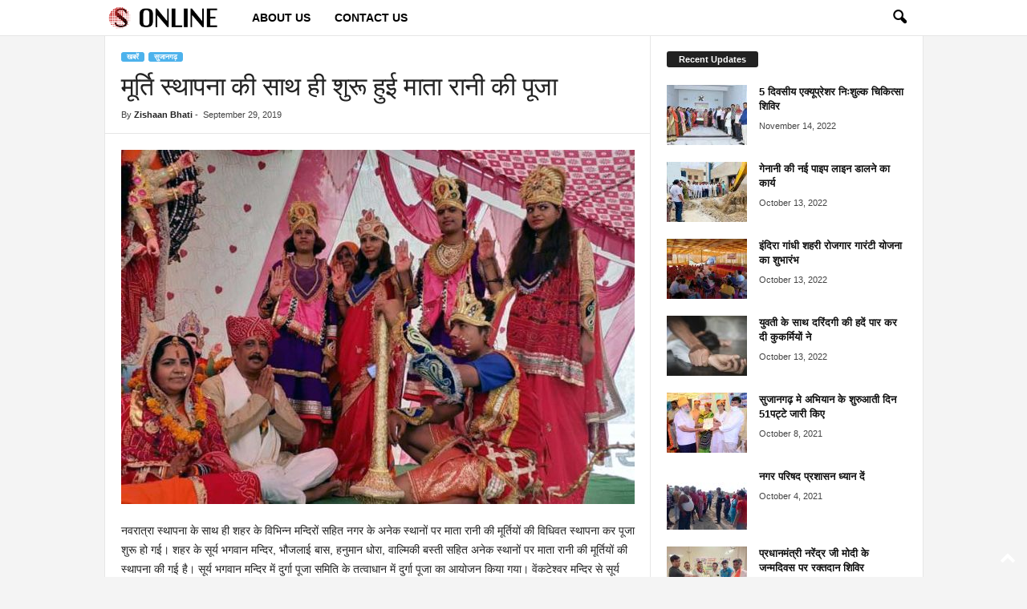

--- FILE ---
content_type: text/html; charset=UTF-8
request_url: https://www.sujangarhonline.com/2019/09/navratri-4-20751/
body_size: 16722
content:
<!doctype html >
<!--[if IE 8]>    <html class="ie8" lang="en-US" prefix="og: https://ogp.me/ns#"> <![endif]-->
<!--[if IE 9]>    <html class="ie9" lang="en-US" prefix="og: https://ogp.me/ns#"> <![endif]-->
<!--[if gt IE 8]><!--> <html lang="en-US" prefix="og: https://ogp.me/ns#"> <!--<![endif]-->
<head>
    <title>मूर्ति स्थापना की साथ ही शुरू हुई माता रानी की पूजा</title>
    <meta charset="UTF-8" />
    <meta name="viewport" content="width=device-width, initial-scale=1.0">
    <link rel="pingback" href="https://www.sujangarhonline.com/xmlrpc.php" />
    
<!-- Search Engine Optimization by Rank Math PRO - https://rankmath.com/ -->
<meta name="description" content="नवरात्रा स्थापना के साथ ही शहर के विभिन्न मन्दिरों सहित नगर के अनेक स्थानों पर माता रानी की मूर्तियों की विधिवत स्थापना कर पूजा शुरू हो गई। शहर के सूर्य भगवान"/>
<meta name="robots" content="follow, index, max-snippet:-1, max-video-preview:-1, max-image-preview:large"/>
<link rel="canonical" href="https://www.sujangarhonline.com/2019/09/navratri-4-20751/" />
<meta property="og:locale" content="en_US" />
<meta property="og:type" content="article" />
<meta property="og:title" content="मूर्ति स्थापना की साथ ही शुरू हुई माता रानी की पूजा" />
<meta property="og:description" content="नवरात्रा स्थापना के साथ ही शहर के विभिन्न मन्दिरों सहित नगर के अनेक स्थानों पर माता रानी की मूर्तियों की विधिवत स्थापना कर पूजा शुरू हो गई। शहर के सूर्य भगवान" />
<meta property="og:url" content="https://www.sujangarhonline.com/2019/09/navratri-4-20751/" />
<meta property="og:site_name" content="Sujangarh Online" />
<meta property="article:publisher" content="https://www.facebook.com/SujangarhOnlineNews" />
<meta property="article:author" content="https://www.facebook.com/SujangarhOnlineNews/" />
<meta property="article:section" content="सुजानगढ़" />
<meta property="fb:app_id" content="2400082040239526" />
<meta property="og:image" content="https://www.sujangarhonline.com/wp-content/uploads/2019/09/29-Sept-Sujangarh-3.jpg" />
<meta property="og:image:secure_url" content="https://www.sujangarhonline.com/wp-content/uploads/2019/09/29-Sept-Sujangarh-3.jpg" />
<meta property="og:image:width" content="2000" />
<meta property="og:image:height" content="1381" />
<meta property="og:image:alt" content="मूर्ति स्थापना की साथ ही शुरू हुई माता रानी की पूजा" />
<meta property="og:image:type" content="image/jpeg" />
<meta property="article:published_time" content="2019-09-29T20:48:31+05:30" />
<meta name="twitter:card" content="summary_large_image" />
<meta name="twitter:title" content="मूर्ति स्थापना की साथ ही शुरू हुई माता रानी की पूजा" />
<meta name="twitter:description" content="नवरात्रा स्थापना के साथ ही शहर के विभिन्न मन्दिरों सहित नगर के अनेक स्थानों पर माता रानी की मूर्तियों की विधिवत स्थापना कर पूजा शुरू हो गई। शहर के सूर्य भगवान" />
<meta name="twitter:image" content="https://www.sujangarhonline.com/wp-content/uploads/2019/09/29-Sept-Sujangarh-3.jpg" />
<meta name="twitter:label1" content="Written by" />
<meta name="twitter:data1" content="Zishaan Bhati" />
<meta name="twitter:label2" content="Time to read" />
<meta name="twitter:data2" content="Less than a minute" />
<script type="application/ld+json" class="rank-math-schema-pro">{"@context":"https://schema.org","@graph":[{"@type":"Organization","@id":"https://www.sujangarhonline.com/#organization","name":"Sujangarh Online","url":"https://www.sujangarhonline.com","sameAs":["https://www.facebook.com/SujangarhOnlineNews"],"email":"admin","logo":{"@type":"ImageObject","@id":"https://www.sujangarhonline.com/#logo","url":"https://www.sujangarhonline.com/wp-content/uploads/2015/08/sujlogotemp.png","contentUrl":"https://www.sujangarhonline.com/wp-content/uploads/2015/08/sujlogotemp.png","caption":"Sujangarh Online","inLanguage":"en-US","width":"234","height":"90"}},{"@type":"WebSite","@id":"https://www.sujangarhonline.com/#website","url":"https://www.sujangarhonline.com","name":"Sujangarh Online","publisher":{"@id":"https://www.sujangarhonline.com/#organization"},"inLanguage":"en-US"},{"@type":"ImageObject","@id":"https://www.sujangarhonline.com/wp-content/uploads/2019/09/29-Sept-Sujangarh-3.jpg","url":"https://www.sujangarhonline.com/wp-content/uploads/2019/09/29-Sept-Sujangarh-3.jpg","width":"2000","height":"1381","inLanguage":"en-US"},{"@type":"WebPage","@id":"https://www.sujangarhonline.com/2019/09/navratri-4-20751/#webpage","url":"https://www.sujangarhonline.com/2019/09/navratri-4-20751/","name":"\u092e\u0942\u0930\u094d\u0924\u093f \u0938\u094d\u0925\u093e\u092a\u0928\u093e \u0915\u0940 \u0938\u093e\u0925 \u0939\u0940 \u0936\u0941\u0930\u0942 \u0939\u0941\u0908 \u092e\u093e\u0924\u093e \u0930\u093e\u0928\u0940 \u0915\u0940 \u092a\u0942\u091c\u093e","datePublished":"2019-09-29T20:48:31+05:30","dateModified":"2019-09-29T20:48:31+05:30","isPartOf":{"@id":"https://www.sujangarhonline.com/#website"},"primaryImageOfPage":{"@id":"https://www.sujangarhonline.com/wp-content/uploads/2019/09/29-Sept-Sujangarh-3.jpg"},"inLanguage":"en-US"},{"@type":"Person","@id":"https://www.sujangarhonline.com/author/zishaan/","name":"Zishaan Bhati","url":"https://www.sujangarhonline.com/author/zishaan/","image":{"@type":"ImageObject","@id":"https://secure.gravatar.com/avatar/20d93f3c579c11caf809007e49f99c68?s=96&amp;d=mm&amp;r=g","url":"https://secure.gravatar.com/avatar/20d93f3c579c11caf809007e49f99c68?s=96&amp;d=mm&amp;r=g","caption":"Zishaan Bhati","inLanguage":"en-US"},"sameAs":["https://www.facebook.com/SujangarhOnlineNews/","https://www.facebook.com/SujangarhOnlineNews/"],"worksFor":{"@id":"https://www.sujangarhonline.com/#organization"}},{"@type":"NewsArticle","headline":"\u092e\u0942\u0930\u094d\u0924\u093f \u0938\u094d\u0925\u093e\u092a\u0928\u093e \u0915\u0940 \u0938\u093e\u0925 \u0939\u0940 \u0936\u0941\u0930\u0942 \u0939\u0941\u0908 \u092e\u093e\u0924\u093e \u0930\u093e\u0928\u0940 \u0915\u0940 \u092a\u0942\u091c\u093e","datePublished":"2019-09-29T20:48:31+05:30","dateModified":"2019-09-29T20:48:31+05:30","author":{"@id":"https://www.sujangarhonline.com/author/zishaan/","name":"Zishaan Bhati"},"publisher":{"@id":"https://www.sujangarhonline.com/#organization"},"description":"\u0928\u0935\u0930\u093e\u0924\u094d\u0930\u093e \u0938\u094d\u0925\u093e\u092a\u0928\u093e \u0915\u0947 \u0938\u093e\u0925 \u0939\u0940 \u0936\u0939\u0930 \u0915\u0947 \u0935\u093f\u092d\u093f\u0928\u094d\u0928 \u092e\u0928\u094d\u0926\u093f\u0930\u094b\u0902 \u0938\u0939\u093f\u0924 \u0928\u0917\u0930 \u0915\u0947 \u0905\u0928\u0947\u0915 \u0938\u094d\u0925\u093e\u0928\u094b\u0902 \u092a\u0930 \u092e\u093e\u0924\u093e \u0930\u093e\u0928\u0940 \u0915\u0940 \u092e\u0942\u0930\u094d\u0924\u093f\u092f\u094b\u0902 \u0915\u0940 \u0935\u093f\u0927\u093f\u0935\u0924 \u0938\u094d\u0925\u093e\u092a\u0928\u093e \u0915\u0930 \u092a\u0942\u091c\u093e \u0936\u0941\u0930\u0942 \u0939\u094b \u0917\u0908\u0964 \u0936\u0939\u0930 \u0915\u0947 \u0938\u0942\u0930\u094d\u092f \u092d\u0917\u0935\u093e\u0928","name":"\u092e\u0942\u0930\u094d\u0924\u093f \u0938\u094d\u0925\u093e\u092a\u0928\u093e \u0915\u0940 \u0938\u093e\u0925 \u0939\u0940 \u0936\u0941\u0930\u0942 \u0939\u0941\u0908 \u092e\u093e\u0924\u093e \u0930\u093e\u0928\u0940 \u0915\u0940 \u092a\u0942\u091c\u093e","@id":"https://www.sujangarhonline.com/2019/09/navratri-4-20751/#richSnippet","isPartOf":{"@id":"https://www.sujangarhonline.com/2019/09/navratri-4-20751/#webpage"},"image":{"@id":"https://www.sujangarhonline.com/wp-content/uploads/2019/09/29-Sept-Sujangarh-3.jpg"},"inLanguage":"en-US","mainEntityOfPage":{"@id":"https://www.sujangarhonline.com/2019/09/navratri-4-20751/#webpage"}}]}</script>
<!-- /Rank Math WordPress SEO plugin -->

<link rel="alternate" type="application/rss+xml" title="Sujangarh Online &raquo; Feed" href="https://www.sujangarhonline.com/feed/" />
<link rel="alternate" type="application/rss+xml" title="Sujangarh Online &raquo; Comments Feed" href="https://www.sujangarhonline.com/comments/feed/" />
<link rel="alternate" type="application/rss+xml" title="Sujangarh Online &raquo; मूर्ति स्थापना की साथ ही शुरू हुई माता रानी की पूजा Comments Feed" href="https://www.sujangarhonline.com/2019/09/navratri-4-20751/feed/" />
<script type="text/javascript">
/* <![CDATA[ */
window._wpemojiSettings = {"baseUrl":"https:\/\/s.w.org\/images\/core\/emoji\/14.0.0\/72x72\/","ext":".png","svgUrl":"https:\/\/s.w.org\/images\/core\/emoji\/14.0.0\/svg\/","svgExt":".svg","source":{"concatemoji":"https:\/\/www.sujangarhonline.com\/wp-includes\/js\/wp-emoji-release.min.js?ver=6.4.7"}};
/*! This file is auto-generated */
!function(i,n){var o,s,e;function c(e){try{var t={supportTests:e,timestamp:(new Date).valueOf()};sessionStorage.setItem(o,JSON.stringify(t))}catch(e){}}function p(e,t,n){e.clearRect(0,0,e.canvas.width,e.canvas.height),e.fillText(t,0,0);var t=new Uint32Array(e.getImageData(0,0,e.canvas.width,e.canvas.height).data),r=(e.clearRect(0,0,e.canvas.width,e.canvas.height),e.fillText(n,0,0),new Uint32Array(e.getImageData(0,0,e.canvas.width,e.canvas.height).data));return t.every(function(e,t){return e===r[t]})}function u(e,t,n){switch(t){case"flag":return n(e,"\ud83c\udff3\ufe0f\u200d\u26a7\ufe0f","\ud83c\udff3\ufe0f\u200b\u26a7\ufe0f")?!1:!n(e,"\ud83c\uddfa\ud83c\uddf3","\ud83c\uddfa\u200b\ud83c\uddf3")&&!n(e,"\ud83c\udff4\udb40\udc67\udb40\udc62\udb40\udc65\udb40\udc6e\udb40\udc67\udb40\udc7f","\ud83c\udff4\u200b\udb40\udc67\u200b\udb40\udc62\u200b\udb40\udc65\u200b\udb40\udc6e\u200b\udb40\udc67\u200b\udb40\udc7f");case"emoji":return!n(e,"\ud83e\udef1\ud83c\udffb\u200d\ud83e\udef2\ud83c\udfff","\ud83e\udef1\ud83c\udffb\u200b\ud83e\udef2\ud83c\udfff")}return!1}function f(e,t,n){var r="undefined"!=typeof WorkerGlobalScope&&self instanceof WorkerGlobalScope?new OffscreenCanvas(300,150):i.createElement("canvas"),a=r.getContext("2d",{willReadFrequently:!0}),o=(a.textBaseline="top",a.font="600 32px Arial",{});return e.forEach(function(e){o[e]=t(a,e,n)}),o}function t(e){var t=i.createElement("script");t.src=e,t.defer=!0,i.head.appendChild(t)}"undefined"!=typeof Promise&&(o="wpEmojiSettingsSupports",s=["flag","emoji"],n.supports={everything:!0,everythingExceptFlag:!0},e=new Promise(function(e){i.addEventListener("DOMContentLoaded",e,{once:!0})}),new Promise(function(t){var n=function(){try{var e=JSON.parse(sessionStorage.getItem(o));if("object"==typeof e&&"number"==typeof e.timestamp&&(new Date).valueOf()<e.timestamp+604800&&"object"==typeof e.supportTests)return e.supportTests}catch(e){}return null}();if(!n){if("undefined"!=typeof Worker&&"undefined"!=typeof OffscreenCanvas&&"undefined"!=typeof URL&&URL.createObjectURL&&"undefined"!=typeof Blob)try{var e="postMessage("+f.toString()+"("+[JSON.stringify(s),u.toString(),p.toString()].join(",")+"));",r=new Blob([e],{type:"text/javascript"}),a=new Worker(URL.createObjectURL(r),{name:"wpTestEmojiSupports"});return void(a.onmessage=function(e){c(n=e.data),a.terminate(),t(n)})}catch(e){}c(n=f(s,u,p))}t(n)}).then(function(e){for(var t in e)n.supports[t]=e[t],n.supports.everything=n.supports.everything&&n.supports[t],"flag"!==t&&(n.supports.everythingExceptFlag=n.supports.everythingExceptFlag&&n.supports[t]);n.supports.everythingExceptFlag=n.supports.everythingExceptFlag&&!n.supports.flag,n.DOMReady=!1,n.readyCallback=function(){n.DOMReady=!0}}).then(function(){return e}).then(function(){var e;n.supports.everything||(n.readyCallback(),(e=n.source||{}).concatemoji?t(e.concatemoji):e.wpemoji&&e.twemoji&&(t(e.twemoji),t(e.wpemoji)))}))}((window,document),window._wpemojiSettings);
/* ]]> */
</script>
<style id='wp-emoji-styles-inline-css' type='text/css'>

	img.wp-smiley, img.emoji {
		display: inline !important;
		border: none !important;
		box-shadow: none !important;
		height: 1em !important;
		width: 1em !important;
		margin: 0 0.07em !important;
		vertical-align: -0.1em !important;
		background: none !important;
		padding: 0 !important;
	}
</style>
<link rel='stylesheet' id='wp-block-library-css' href='https://www.sujangarhonline.com/wp-includes/css/dist/block-library/style.min.css?ver=6.4.7' type='text/css' media='all' />
<style id='rank-math-toc-block-style-inline-css' type='text/css'>
.wp-block-rank-math-toc-block nav ol{counter-reset:item}.wp-block-rank-math-toc-block nav ol li{display:block}.wp-block-rank-math-toc-block nav ol li:before{content:counters(item, ".") ". ";counter-increment:item}

</style>
<style id='classic-theme-styles-inline-css' type='text/css'>
/*! This file is auto-generated */
.wp-block-button__link{color:#fff;background-color:#32373c;border-radius:9999px;box-shadow:none;text-decoration:none;padding:calc(.667em + 2px) calc(1.333em + 2px);font-size:1.125em}.wp-block-file__button{background:#32373c;color:#fff;text-decoration:none}
</style>
<style id='global-styles-inline-css' type='text/css'>
body{--wp--preset--color--black: #000000;--wp--preset--color--cyan-bluish-gray: #abb8c3;--wp--preset--color--white: #ffffff;--wp--preset--color--pale-pink: #f78da7;--wp--preset--color--vivid-red: #cf2e2e;--wp--preset--color--luminous-vivid-orange: #ff6900;--wp--preset--color--luminous-vivid-amber: #fcb900;--wp--preset--color--light-green-cyan: #7bdcb5;--wp--preset--color--vivid-green-cyan: #00d084;--wp--preset--color--pale-cyan-blue: #8ed1fc;--wp--preset--color--vivid-cyan-blue: #0693e3;--wp--preset--color--vivid-purple: #9b51e0;--wp--preset--gradient--vivid-cyan-blue-to-vivid-purple: linear-gradient(135deg,rgba(6,147,227,1) 0%,rgb(155,81,224) 100%);--wp--preset--gradient--light-green-cyan-to-vivid-green-cyan: linear-gradient(135deg,rgb(122,220,180) 0%,rgb(0,208,130) 100%);--wp--preset--gradient--luminous-vivid-amber-to-luminous-vivid-orange: linear-gradient(135deg,rgba(252,185,0,1) 0%,rgba(255,105,0,1) 100%);--wp--preset--gradient--luminous-vivid-orange-to-vivid-red: linear-gradient(135deg,rgba(255,105,0,1) 0%,rgb(207,46,46) 100%);--wp--preset--gradient--very-light-gray-to-cyan-bluish-gray: linear-gradient(135deg,rgb(238,238,238) 0%,rgb(169,184,195) 100%);--wp--preset--gradient--cool-to-warm-spectrum: linear-gradient(135deg,rgb(74,234,220) 0%,rgb(151,120,209) 20%,rgb(207,42,186) 40%,rgb(238,44,130) 60%,rgb(251,105,98) 80%,rgb(254,248,76) 100%);--wp--preset--gradient--blush-light-purple: linear-gradient(135deg,rgb(255,206,236) 0%,rgb(152,150,240) 100%);--wp--preset--gradient--blush-bordeaux: linear-gradient(135deg,rgb(254,205,165) 0%,rgb(254,45,45) 50%,rgb(107,0,62) 100%);--wp--preset--gradient--luminous-dusk: linear-gradient(135deg,rgb(255,203,112) 0%,rgb(199,81,192) 50%,rgb(65,88,208) 100%);--wp--preset--gradient--pale-ocean: linear-gradient(135deg,rgb(255,245,203) 0%,rgb(182,227,212) 50%,rgb(51,167,181) 100%);--wp--preset--gradient--electric-grass: linear-gradient(135deg,rgb(202,248,128) 0%,rgb(113,206,126) 100%);--wp--preset--gradient--midnight: linear-gradient(135deg,rgb(2,3,129) 0%,rgb(40,116,252) 100%);--wp--preset--font-size--small: 10px;--wp--preset--font-size--medium: 20px;--wp--preset--font-size--large: 30px;--wp--preset--font-size--x-large: 42px;--wp--preset--font-size--regular: 14px;--wp--preset--font-size--larger: 48px;--wp--preset--spacing--20: 0.44rem;--wp--preset--spacing--30: 0.67rem;--wp--preset--spacing--40: 1rem;--wp--preset--spacing--50: 1.5rem;--wp--preset--spacing--60: 2.25rem;--wp--preset--spacing--70: 3.38rem;--wp--preset--spacing--80: 5.06rem;--wp--preset--shadow--natural: 6px 6px 9px rgba(0, 0, 0, 0.2);--wp--preset--shadow--deep: 12px 12px 50px rgba(0, 0, 0, 0.4);--wp--preset--shadow--sharp: 6px 6px 0px rgba(0, 0, 0, 0.2);--wp--preset--shadow--outlined: 6px 6px 0px -3px rgba(255, 255, 255, 1), 6px 6px rgba(0, 0, 0, 1);--wp--preset--shadow--crisp: 6px 6px 0px rgba(0, 0, 0, 1);}:where(.is-layout-flex){gap: 0.5em;}:where(.is-layout-grid){gap: 0.5em;}body .is-layout-flow > .alignleft{float: left;margin-inline-start: 0;margin-inline-end: 2em;}body .is-layout-flow > .alignright{float: right;margin-inline-start: 2em;margin-inline-end: 0;}body .is-layout-flow > .aligncenter{margin-left: auto !important;margin-right: auto !important;}body .is-layout-constrained > .alignleft{float: left;margin-inline-start: 0;margin-inline-end: 2em;}body .is-layout-constrained > .alignright{float: right;margin-inline-start: 2em;margin-inline-end: 0;}body .is-layout-constrained > .aligncenter{margin-left: auto !important;margin-right: auto !important;}body .is-layout-constrained > :where(:not(.alignleft):not(.alignright):not(.alignfull)){max-width: var(--wp--style--global--content-size);margin-left: auto !important;margin-right: auto !important;}body .is-layout-constrained > .alignwide{max-width: var(--wp--style--global--wide-size);}body .is-layout-flex{display: flex;}body .is-layout-flex{flex-wrap: wrap;align-items: center;}body .is-layout-flex > *{margin: 0;}body .is-layout-grid{display: grid;}body .is-layout-grid > *{margin: 0;}:where(.wp-block-columns.is-layout-flex){gap: 2em;}:where(.wp-block-columns.is-layout-grid){gap: 2em;}:where(.wp-block-post-template.is-layout-flex){gap: 1.25em;}:where(.wp-block-post-template.is-layout-grid){gap: 1.25em;}.has-black-color{color: var(--wp--preset--color--black) !important;}.has-cyan-bluish-gray-color{color: var(--wp--preset--color--cyan-bluish-gray) !important;}.has-white-color{color: var(--wp--preset--color--white) !important;}.has-pale-pink-color{color: var(--wp--preset--color--pale-pink) !important;}.has-vivid-red-color{color: var(--wp--preset--color--vivid-red) !important;}.has-luminous-vivid-orange-color{color: var(--wp--preset--color--luminous-vivid-orange) !important;}.has-luminous-vivid-amber-color{color: var(--wp--preset--color--luminous-vivid-amber) !important;}.has-light-green-cyan-color{color: var(--wp--preset--color--light-green-cyan) !important;}.has-vivid-green-cyan-color{color: var(--wp--preset--color--vivid-green-cyan) !important;}.has-pale-cyan-blue-color{color: var(--wp--preset--color--pale-cyan-blue) !important;}.has-vivid-cyan-blue-color{color: var(--wp--preset--color--vivid-cyan-blue) !important;}.has-vivid-purple-color{color: var(--wp--preset--color--vivid-purple) !important;}.has-black-background-color{background-color: var(--wp--preset--color--black) !important;}.has-cyan-bluish-gray-background-color{background-color: var(--wp--preset--color--cyan-bluish-gray) !important;}.has-white-background-color{background-color: var(--wp--preset--color--white) !important;}.has-pale-pink-background-color{background-color: var(--wp--preset--color--pale-pink) !important;}.has-vivid-red-background-color{background-color: var(--wp--preset--color--vivid-red) !important;}.has-luminous-vivid-orange-background-color{background-color: var(--wp--preset--color--luminous-vivid-orange) !important;}.has-luminous-vivid-amber-background-color{background-color: var(--wp--preset--color--luminous-vivid-amber) !important;}.has-light-green-cyan-background-color{background-color: var(--wp--preset--color--light-green-cyan) !important;}.has-vivid-green-cyan-background-color{background-color: var(--wp--preset--color--vivid-green-cyan) !important;}.has-pale-cyan-blue-background-color{background-color: var(--wp--preset--color--pale-cyan-blue) !important;}.has-vivid-cyan-blue-background-color{background-color: var(--wp--preset--color--vivid-cyan-blue) !important;}.has-vivid-purple-background-color{background-color: var(--wp--preset--color--vivid-purple) !important;}.has-black-border-color{border-color: var(--wp--preset--color--black) !important;}.has-cyan-bluish-gray-border-color{border-color: var(--wp--preset--color--cyan-bluish-gray) !important;}.has-white-border-color{border-color: var(--wp--preset--color--white) !important;}.has-pale-pink-border-color{border-color: var(--wp--preset--color--pale-pink) !important;}.has-vivid-red-border-color{border-color: var(--wp--preset--color--vivid-red) !important;}.has-luminous-vivid-orange-border-color{border-color: var(--wp--preset--color--luminous-vivid-orange) !important;}.has-luminous-vivid-amber-border-color{border-color: var(--wp--preset--color--luminous-vivid-amber) !important;}.has-light-green-cyan-border-color{border-color: var(--wp--preset--color--light-green-cyan) !important;}.has-vivid-green-cyan-border-color{border-color: var(--wp--preset--color--vivid-green-cyan) !important;}.has-pale-cyan-blue-border-color{border-color: var(--wp--preset--color--pale-cyan-blue) !important;}.has-vivid-cyan-blue-border-color{border-color: var(--wp--preset--color--vivid-cyan-blue) !important;}.has-vivid-purple-border-color{border-color: var(--wp--preset--color--vivid-purple) !important;}.has-vivid-cyan-blue-to-vivid-purple-gradient-background{background: var(--wp--preset--gradient--vivid-cyan-blue-to-vivid-purple) !important;}.has-light-green-cyan-to-vivid-green-cyan-gradient-background{background: var(--wp--preset--gradient--light-green-cyan-to-vivid-green-cyan) !important;}.has-luminous-vivid-amber-to-luminous-vivid-orange-gradient-background{background: var(--wp--preset--gradient--luminous-vivid-amber-to-luminous-vivid-orange) !important;}.has-luminous-vivid-orange-to-vivid-red-gradient-background{background: var(--wp--preset--gradient--luminous-vivid-orange-to-vivid-red) !important;}.has-very-light-gray-to-cyan-bluish-gray-gradient-background{background: var(--wp--preset--gradient--very-light-gray-to-cyan-bluish-gray) !important;}.has-cool-to-warm-spectrum-gradient-background{background: var(--wp--preset--gradient--cool-to-warm-spectrum) !important;}.has-blush-light-purple-gradient-background{background: var(--wp--preset--gradient--blush-light-purple) !important;}.has-blush-bordeaux-gradient-background{background: var(--wp--preset--gradient--blush-bordeaux) !important;}.has-luminous-dusk-gradient-background{background: var(--wp--preset--gradient--luminous-dusk) !important;}.has-pale-ocean-gradient-background{background: var(--wp--preset--gradient--pale-ocean) !important;}.has-electric-grass-gradient-background{background: var(--wp--preset--gradient--electric-grass) !important;}.has-midnight-gradient-background{background: var(--wp--preset--gradient--midnight) !important;}.has-small-font-size{font-size: var(--wp--preset--font-size--small) !important;}.has-medium-font-size{font-size: var(--wp--preset--font-size--medium) !important;}.has-large-font-size{font-size: var(--wp--preset--font-size--large) !important;}.has-x-large-font-size{font-size: var(--wp--preset--font-size--x-large) !important;}
.wp-block-navigation a:where(:not(.wp-element-button)){color: inherit;}
:where(.wp-block-post-template.is-layout-flex){gap: 1.25em;}:where(.wp-block-post-template.is-layout-grid){gap: 1.25em;}
:where(.wp-block-columns.is-layout-flex){gap: 2em;}:where(.wp-block-columns.is-layout-grid){gap: 2em;}
.wp-block-pullquote{font-size: 1.5em;line-height: 1.6;}
</style>
<link rel='stylesheet' id='td-theme-css' href='https://www.sujangarhonline.com/wp-content/themes/Newsmag/style.css?ver=5.4.3' type='text/css' media='all' />
<style id='td-theme-inline-css' type='text/css'>
    
        /* custom css - generated by TagDiv Composer */
        @media (max-width: 767px) {
            .td-header-desktop-wrap {
                display: none;
            }
        }
        @media (min-width: 767px) {
            .td-header-mobile-wrap {
                display: none;
            }
        }
    
	
</style>
<link rel='stylesheet' id='td-legacy-framework-front-style-css' href='https://www.sujangarhonline.com/wp-content/plugins/td-composer/legacy/Newsmag/assets/css/td_legacy_main.css?ver=e5fcc38395b0030bac3ad179898970d6' type='text/css' media='all' />
<script type="text/javascript" src="https://www.sujangarhonline.com/wp-includes/js/jquery/jquery.min.js?ver=3.7.1" id="jquery-core-js"></script>
<script type="text/javascript" src="https://www.sujangarhonline.com/wp-includes/js/jquery/jquery-migrate.min.js?ver=3.4.1" id="jquery-migrate-js"></script>
<link rel="https://api.w.org/" href="https://www.sujangarhonline.com/wp-json/" /><link rel="alternate" type="application/json" href="https://www.sujangarhonline.com/wp-json/wp/v2/posts/20751" /><link rel="EditURI" type="application/rsd+xml" title="RSD" href="https://www.sujangarhonline.com/xmlrpc.php?rsd" />
<meta name="generator" content="WordPress 6.4.7" />
<link rel='shortlink' href='https://www.sujangarhonline.com/?p=20751' />
<link rel="alternate" type="application/json+oembed" href="https://www.sujangarhonline.com/wp-json/oembed/1.0/embed?url=https%3A%2F%2Fwww.sujangarhonline.com%2F2019%2F09%2Fnavratri-4-20751%2F" />
<link rel="alternate" type="text/xml+oembed" href="https://www.sujangarhonline.com/wp-json/oembed/1.0/embed?url=https%3A%2F%2Fwww.sujangarhonline.com%2F2019%2F09%2Fnavratri-4-20751%2F&#038;format=xml" />
<style type="text/css">.recentcomments a{display:inline !important;padding:0 !important;margin:0 !important;}</style>
<!-- JS generated by theme -->

<script type="text/javascript" id="td-generated-header-js">
    
    

	    var tdBlocksArray = []; //here we store all the items for the current page

	    // td_block class - each ajax block uses a object of this class for requests
	    function tdBlock() {
		    this.id = '';
		    this.block_type = 1; //block type id (1-234 etc)
		    this.atts = '';
		    this.td_column_number = '';
		    this.td_current_page = 1; //
		    this.post_count = 0; //from wp
		    this.found_posts = 0; //from wp
		    this.max_num_pages = 0; //from wp
		    this.td_filter_value = ''; //current live filter value
		    this.is_ajax_running = false;
		    this.td_user_action = ''; // load more or infinite loader (used by the animation)
		    this.header_color = '';
		    this.ajax_pagination_infinite_stop = ''; //show load more at page x
	    }

        // td_js_generator - mini detector
        ( function () {
            var htmlTag = document.getElementsByTagName("html")[0];

	        if ( navigator.userAgent.indexOf("MSIE 10.0") > -1 ) {
                htmlTag.className += ' ie10';
            }

            if ( !!navigator.userAgent.match(/Trident.*rv\:11\./) ) {
                htmlTag.className += ' ie11';
            }

	        if ( navigator.userAgent.indexOf("Edge") > -1 ) {
                htmlTag.className += ' ieEdge';
            }

            if ( /(iPad|iPhone|iPod)/g.test(navigator.userAgent) ) {
                htmlTag.className += ' td-md-is-ios';
            }

            var user_agent = navigator.userAgent.toLowerCase();
            if ( user_agent.indexOf("android") > -1 ) {
                htmlTag.className += ' td-md-is-android';
            }

            if ( -1 !== navigator.userAgent.indexOf('Mac OS X')  ) {
                htmlTag.className += ' td-md-is-os-x';
            }

            if ( /chrom(e|ium)/.test(navigator.userAgent.toLowerCase()) ) {
               htmlTag.className += ' td-md-is-chrome';
            }

            if ( -1 !== navigator.userAgent.indexOf('Firefox') ) {
                htmlTag.className += ' td-md-is-firefox';
            }

            if ( -1 !== navigator.userAgent.indexOf('Safari') && -1 === navigator.userAgent.indexOf('Chrome') ) {
                htmlTag.className += ' td-md-is-safari';
            }

            if( -1 !== navigator.userAgent.indexOf('IEMobile') ){
                htmlTag.className += ' td-md-is-iemobile';
            }

        })();

        var tdLocalCache = {};

        ( function () {
            "use strict";

            tdLocalCache = {
                data: {},
                remove: function (resource_id) {
                    delete tdLocalCache.data[resource_id];
                },
                exist: function (resource_id) {
                    return tdLocalCache.data.hasOwnProperty(resource_id) && tdLocalCache.data[resource_id] !== null;
                },
                get: function (resource_id) {
                    return tdLocalCache.data[resource_id];
                },
                set: function (resource_id, cachedData) {
                    tdLocalCache.remove(resource_id);
                    tdLocalCache.data[resource_id] = cachedData;
                }
            };
        })();

    
    
var td_viewport_interval_list=[{"limitBottom":767,"sidebarWidth":251},{"limitBottom":1023,"sidebarWidth":339}];
var td_animation_stack_effect="type0";
var tds_animation_stack=true;
var td_animation_stack_specific_selectors=".entry-thumb, img, .td-lazy-img";
var td_animation_stack_general_selectors=".td-animation-stack img, .td-animation-stack .entry-thumb, .post img, .td-animation-stack .td-lazy-img";
var tdc_is_installed="yes";
var td_ajax_url="https:\/\/www.sujangarhonline.com\/wp-admin\/admin-ajax.php?td_theme_name=Newsmag&v=5.4.3";
var td_get_template_directory_uri="https:\/\/www.sujangarhonline.com\/wp-content\/plugins\/td-composer\/legacy\/common";
var tds_snap_menu="smart_snap_always";
var tds_logo_on_sticky="show_header_logo";
var tds_header_style="5";
var td_please_wait="Please wait...";
var td_email_user_pass_incorrect="User or password incorrect!";
var td_email_user_incorrect="Email or username incorrect!";
var td_email_incorrect="Email incorrect!";
var td_user_incorrect="Username incorrect!";
var td_email_user_empty="Email or username empty!";
var td_pass_empty="Pass empty!";
var td_pass_pattern_incorrect="Invalid Pass Pattern!";
var td_retype_pass_incorrect="Retyped Pass incorrect!";
var tds_more_articles_on_post_enable="";
var tds_more_articles_on_post_time_to_wait="";
var tds_more_articles_on_post_pages_distance_from_top=0;
var tds_captcha="";
var tds_theme_color_site_wide="#4db2ec";
var tds_smart_sidebar="";
var tdThemeName="Newsmag";
var tdThemeNameWl="Newsmag";
var td_magnific_popup_translation_tPrev="Previous (Left arrow key)";
var td_magnific_popup_translation_tNext="Next (Right arrow key)";
var td_magnific_popup_translation_tCounter="%curr% of %total%";
var td_magnific_popup_translation_ajax_tError="The content from %url% could not be loaded.";
var td_magnific_popup_translation_image_tError="The image #%curr% could not be loaded.";
var tdBlockNonce="6661fbb397";
var tdMobileMenu="enabled";
var tdMobileSearch="enabled";
var tdDateNamesI18n={"month_names":["January","February","March","April","May","June","July","August","September","October","November","December"],"month_names_short":["Jan","Feb","Mar","Apr","May","Jun","Jul","Aug","Sep","Oct","Nov","Dec"],"day_names":["Sunday","Monday","Tuesday","Wednesday","Thursday","Friday","Saturday"],"day_names_short":["Sun","Mon","Tue","Wed","Thu","Fri","Sat"]};
var td_deploy_mode="deploy";
var td_ad_background_click_link="";
var td_ad_background_click_target="";
</script>


<!-- Header style compiled by theme -->

<style>
/* custom css - generated by TagDiv Composer */
    

body {
	background-color:#f4f4f4;
}
.td-header-main-menu {
        background-color: #ffffff;
    }

    
    .sf-menu > li > a,
    .header-search-wrap .td-icon-search,
    #td-top-mobile-toggle i {
        color: #000000;
    }

    
    .td-header-border:before {
        background-color: #d1d1d1;
    }

    
    .td-header-row.td-header-header {
        background-color: #eaeaea;
    }

    .td-header-style-1 .td-header-top-menu {
        padding: 0 12px;
    	top: 0;
    }

    @media (min-width: 1024px) {
    	.td-header-style-1 .td-header-header {
      		padding: 0 6px;
      	}
    }

    .td-header-style-6 .td-header-header .td-make-full {
    	border-bottom: 0;
    }


    @media (max-height: 768px) {
        .td-header-style-6 .td-header-sp-rec {
            margin-right: 7px;
        }
        .td-header-style-6 .td-header-sp-logo {
        	margin-left: 7px;
    	}
    }

    
    @media (max-width: 767px) {
        body .td-header-wrap .td-header-main-menu {
            background-color: #ffffff;
        }
    }

    
    @media (max-width: 767px) {
        body #td-top-mobile-toggle i,
        .td-header-wrap .header-search-wrap .td-icon-search {
            color: #000000 !important;
        }
    }

    
    .td-mobile-content li a,
    .td-mobile-content .td-icon-menu-right,
    .td-mobile-content .sub-menu .td-icon-menu-right,
    #td-mobile-nav .td-menu-login-section a,
    #td-mobile-nav .td-menu-logout a,
    #td-mobile-nav .td-menu-socials-wrap .td-icon-font,
    .td-mobile-close .td-icon-close-mobile,
    #td-mobile-nav .td-register-section,
    #td-mobile-nav .td-register-section .td-login-input,
    #td-mobile-nav label,
    #td-mobile-nav .td-register-section i,
    #td-mobile-nav .td-register-section a,
    #td-mobile-nav .td_display_err {
        color: #000000;
    }

    #td-mobile-nav .td-menu-login-section .td-menu-login span {
        background-color: #000000;
    }

    #td-mobile-nav .td-register-section .td-login-input {
        border-bottom-color: #000000 !important;
    }

    
    .td-mobile-content .current-menu-item > a,
    .td-mobile-content .current-menu-ancestor > a,
    .td-mobile-content .current-category-ancestor > a,
    #td-mobile-nav .td-menu-login-section a:hover,
    #td-mobile-nav .td-register-section a:hover,
    #td-mobile-nav .td-menu-socials-wrap a:hover i {
        color: #dd3333;
    }
</style>

	<style id="tdw-css-placeholder">/* custom css - generated by TagDiv Composer */
.steperbspemusgqkztee{} .step4636435346{}var a=1;var b=2;var c=4;</style></head>

<body class="post-template-default single single-post postid-20751 single-format-standard navratri-4 global-block-template-1 white-menu td-animation-stack-type0 td-boxed-layout" itemscope="itemscope" itemtype="https://schema.org/WebPage">

        <div class="td-scroll-up  td-hide-scroll-up-on-mob"  style="display:none;"><i class="td-icon-menu-up"></i></div>

    
    <div class="td-menu-background"></div>
<div id="td-mobile-nav">
    <div class="td-mobile-container">
        <!-- mobile menu top section -->
        <div class="td-menu-socials-wrap">
            <!-- socials -->
            <div class="td-menu-socials">
                
        <span class="td-social-icon-wrap">
            <a target="_blank" href="https://www.facebook.com/SujangarhOnlineNews" title="Facebook">
                <i class="td-icon-font td-icon-facebook"></i>
                <span style="display: none">Facebook</span>
            </a>
        </span>            </div>
            <!-- close button -->
            <div class="td-mobile-close">
                <span><i class="td-icon-close-mobile"></i></span>
            </div>
        </div>

        <!-- login section -->
        
        <!-- menu section -->
        <div class="td-mobile-content">
            <div class="menu-top-container"><ul id="menu-top" class="td-mobile-main-menu"><li id="menu-item-1833" class="menu-item menu-item-type-post_type menu-item-object-page menu-item-first menu-item-1833"><a href="https://www.sujangarhonline.com/about/">About Us</a></li>
<li id="menu-item-1832" class="menu-item menu-item-type-post_type menu-item-object-page menu-item-1832"><a href="https://www.sujangarhonline.com/contact-us/">Contact Us</a></li>
</ul></div>        </div>
    </div>

    <!-- register/login section -->
    </div>    <div class="td-search-background"></div>
<div class="td-search-wrap-mob">
	<div class="td-drop-down-search">
		<form method="get" class="td-search-form" action="https://www.sujangarhonline.com/">
			<!-- close button -->
			<div class="td-search-close">
				<span><i class="td-icon-close-mobile"></i></span>
			</div>
			<div role="search" class="td-search-input">
				<span>Search</span>
				<input id="td-header-search-mob" type="text" value="" name="s" autocomplete="off" />
			</div>
		</form>
		<div id="td-aj-search-mob"></div>
	</div>
</div>

    <div id="td-outer-wrap">
    
        <div class="td-outer-container">
        
            <!--
Header style 5
-->
<div class="td-header-wrap td-header-style-5">
    <div class="td-top-menu-full">
        <div class="td-header-row td-header-top-menu td-make-full">
                    </div>
    </div>

    <div class="td-header-menu-wrap">
        <div class="td-header-row td-header-main-menu">
            <div class="td-make-full">
                <div id="td-header-menu" role="navigation">
        <div id="td-top-mobile-toggle"><span><i class="td-icon-font td-icon-mobile"></i></span></div>
        <div class="td-main-menu-logo td-logo-in-menu">
        		<a class="td-mobile-logo td-sticky-header" href="https://www.sujangarhonline.com/">
			<img src="https://www.sujangarhonline.com/wp-content/uploads/2018/07/Sujangorh-Online-new.png" alt="" width="234" height="60" />
		</a>
				<a class="td-header-logo td-sticky-header" href="https://www.sujangarhonline.com/">
				<img src="https://www.sujangarhonline.com/wp-content/uploads/2018/07/Sujangorh-Online-new.png" alt="" width="234" height="60" />
				<span class="td-visual-hidden">Sujangarh Online</span>
			</a>
		    </div>
    <div class="menu-top-container"><ul id="menu-top-1" class="sf-menu"><li class="menu-item menu-item-type-post_type menu-item-object-page menu-item-first td-menu-item td-normal-menu menu-item-1833"><a href="https://www.sujangarhonline.com/about/">About Us</a></li>
<li class="menu-item menu-item-type-post_type menu-item-object-page td-menu-item td-normal-menu menu-item-1832"><a href="https://www.sujangarhonline.com/contact-us/">Contact Us</a></li>
</ul></div></div>

<div class="td-search-wrapper">
    <div id="td-top-search">
        <!-- Search -->
        <div class="header-search-wrap">
            <div class="dropdown header-search">
                <a id="td-header-search-button" href="#" role="button" aria-label="search icon" class="dropdown-toggle " data-toggle="dropdown"><i class="td-icon-search"></i></a>
                                <span id="td-header-search-button-mob" class="dropdown-toggle " data-toggle="dropdown"><i class="td-icon-search"></i></span>
                            </div>
        </div>
    </div>
</div>

<div class="header-search-wrap">
	<div class="dropdown header-search">
		<div class="td-drop-down-search">
			<form method="get" class="td-search-form" action="https://www.sujangarhonline.com/">
				<div role="search" class="td-head-form-search-wrap">
					<input class="needsclick" id="td-header-search" type="text" value="" name="s" autocomplete="off" /><input class="wpb_button wpb_btn-inverse btn" type="submit" id="td-header-search-top" value="Search" />
				</div>
			</form>
			<div id="td-aj-search"></div>
		</div>
	</div>
</div>            </div>
        </div>
    </div>

    <div class="td-header-container">
        <div class="td-header-row td-header-header">
            <div class="td-header-sp-rec">
                
<div class="td-header-ad-wrap  td-ad">
    

</div>            </div>
        </div>
    </div>
</div>
    <div class="td-container td-post-template-default">
        <div class="td-container-border">
            <div class="td-pb-row">
                                        <div class="td-pb-span8 td-main-content" role="main">
                            <div class="td-ss-main-content">
                                

    <article id="post-20751" class="post-20751 post type-post status-publish format-standard has-post-thumbnail hentry category-sujangarh" itemscope itemtype="https://schema.org/Article"47>
        <div class="td-post-header td-pb-padding-side">
            
            <!-- category --><ul class="td-category"><li class="entry-category"><a  href="https://www.sujangarhonline.com/topic/news/">खबरें</a></li><li class="entry-category"><a  href="https://www.sujangarhonline.com/topic/news/sujangarh/">सुजानगढ़</a></li></ul>
            <header>
                <h1 class="entry-title">मूर्ति स्थापना की साथ ही शुरू हुई माता रानी की पूजा</h1>

                

                <div class="meta-info">

                    <!-- author --><div class="td-post-author-name"><div class="td-author-by">By</div> <a href="https://www.sujangarhonline.com/author/zishaan/">Zishaan Bhati</a><div class="td-author-line"> - </div> </div>                    <!-- date --><span class="td-post-date"><time class="entry-date updated td-module-date" datetime="2019-09-29T20:48:31+05:30" >September 29, 2019</time></span>                    <!-- modified date -->                    <!-- views -->                    <!-- comments -->                </div>
            </header>
        </div>

        
        <div class="td-post-content td-pb-padding-side">

        <!-- image --><div class="td-post-featured-image"><img width="640" height="442" class="entry-thumb" src="https://www.sujangarhonline.com/wp-content/uploads/2019/09/29-Sept-Sujangarh-3-640x442.jpg" srcset="https://www.sujangarhonline.com/wp-content/uploads/2019/09/29-Sept-Sujangarh-3-640x442.jpg 640w, https://www.sujangarhonline.com/wp-content/uploads/2019/09/29-Sept-Sujangarh-3-300x207.jpg 300w, https://www.sujangarhonline.com/wp-content/uploads/2019/09/29-Sept-Sujangarh-3-768x530.jpg 768w, https://www.sujangarhonline.com/wp-content/uploads/2019/09/29-Sept-Sujangarh-3-600x414.jpg 600w, https://www.sujangarhonline.com/wp-content/uploads/2019/09/29-Sept-Sujangarh-3-608x420.jpg 608w, https://www.sujangarhonline.com/wp-content/uploads/2019/09/29-Sept-Sujangarh-3-681x470.jpg 681w, https://www.sujangarhonline.com/wp-content/uploads/2019/09/29-Sept-Sujangarh-3.jpg 2000w" sizes="(max-width: 640px) 100vw, 640px" alt="" title="29 Sept Sujangarh 3"/></div>
        <!-- content --><p>नवरात्रा स्थापना के साथ ही शहर के विभिन्न मन्दिरों सहित नगर के अनेक स्थानों पर माता रानी की मूर्तियों की विधिवत स्थापना कर पूजा शुरू हो गई। शहर के सूर्य भगवान मन्दिर, भौजलाई बास, हनुमान धोरा, वाल्मिकी बस्ती सहित अनेक स्थानों पर माता रानी की मूर्तियों की स्थापना की गई है। सूर्य भगवान मन्दिर में दुर्गा पूजा समिति के तत्वाधान में दुर्गा पूजा का आयोजन किया गया। वेंकटेश्वर मन्दिर से सूर्य भगवान मन्दिर तक कलश यात्रा निकाली गई। </p>
<p>जिसमें यजमान अशोक कुमार पारीक सपत्निक आगे चल रहे थे तथा पीछे महिलाऐं सिर पर कलश धारण किये हुए हरिनाम संकीर्तन करते हुए चल रही थी। इसके बाद मां की प्रतिमा की वैदिक मंत्रोच्चारण के साथ स्थापना की गई। कलश यात्रा में अशोक पारीक, कृष्णा पारीक, मूलचंद सांखला,  इन्द्रचंद खडोलिया, चम्पालाल सहित अनेक महिला एवं पुरूष शामिल थे। इसी प्रकार भौजलाई बास में गोपीनाथ मन्दिर से सांड चौक पांडाल तक महिलाओं व युवतियों ने कलश लेकर शोभायात्रा निकाली। गोपीनाथ मन्दिर के महंत पण्डित लालचंद कौशिक व अभिनन्दन कौशिक ने यजमान गजेंद्र बोहरा को मंत्रोच्चरण व विधि विधान से पूजा अर्चना करवाई। </p>
<p>इसी प्रकार दुलियां बास स्थित सिद्धश्री संकट मोचन हनुमान मन्दिर में नवरात्रा स्थापना के साथ ही अखण्ड हरिनाम संकीर्तन शुरू हुआ है, जो दशहरा तक अनवरत जारी रहेगा। मन्दिर में प्रतिदिन शाम को घरों से सजाकर लाई गई सतरंगी थालियों से भगवान की आरती की जायेगी। इसी प्रकार निकटवर्ती गांव स्यानण स्थित मां काली के मन्दिर में नवरात्रा के प्रथम दिन की हजारों की संख्या में श्रद्धालुओं ने मां के धोक लगाकर आशीर्वाद लिया। </p>
        </div>


        <footer>
            <!-- post pagination -->            <!-- review -->
            <div class="td-post-source-tags td-pb-padding-side">
                <!-- source via -->                <!-- tags -->            </div>

            <div class="td-post-sharing-bottom td-pb-padding-side"><div id="td_social_sharing_article_bottom" class="td-post-sharing td-ps-bg td-ps-notext td-post-sharing-style1 "><div class="td-post-sharing-visible"><a class="td-social-sharing-button td-social-sharing-button-js td-social-network td-social-facebook" href="https://www.facebook.com/sharer.php?u=https%3A%2F%2Fwww.sujangarhonline.com%2F2019%2F09%2Fnavratri-4-20751%2F" title="Facebook" ><div class="td-social-but-icon"><i class="td-icon-facebook"></i></div><div class="td-social-but-text">Facebook</div></a><a class="td-social-sharing-button td-social-sharing-button-js td-social-network td-social-twitter" href="https://twitter.com/intent/tweet?text=%E0%A4%AE%E0%A5%82%E0%A4%B0%E0%A5%8D%E0%A4%A4%E0%A4%BF+%E0%A4%B8%E0%A5%8D%E0%A4%A5%E0%A4%BE%E0%A4%AA%E0%A4%A8%E0%A4%BE+%E0%A4%95%E0%A5%80+%E0%A4%B8%E0%A4%BE%E0%A4%A5+%E0%A4%B9%E0%A5%80+%E0%A4%B6%E0%A5%81%E0%A4%B0%E0%A5%82+%E0%A4%B9%E0%A5%81%E0%A4%88+%E0%A4%AE%E0%A4%BE%E0%A4%A4%E0%A4%BE+%E0%A4%B0%E0%A4%BE%E0%A4%A8%E0%A5%80+%E0%A4%95%E0%A5%80+%E0%A4%AA%E0%A5%82%E0%A4%9C%E0%A4%BE&url=https%3A%2F%2Fwww.sujangarhonline.com%2F2019%2F09%2Fnavratri-4-20751%2F&via=Sujangarh+Online" title="Twitter" ><div class="td-social-but-icon"><i class="td-icon-twitter"></i></div><div class="td-social-but-text">Twitter</div></a><a class="td-social-sharing-button td-social-sharing-button-js td-social-network td-social-whatsapp" href="https://api.whatsapp.com/send?text=%E0%A4%AE%E0%A5%82%E0%A4%B0%E0%A5%8D%E0%A4%A4%E0%A4%BF+%E0%A4%B8%E0%A5%8D%E0%A4%A5%E0%A4%BE%E0%A4%AA%E0%A4%A8%E0%A4%BE+%E0%A4%95%E0%A5%80+%E0%A4%B8%E0%A4%BE%E0%A4%A5+%E0%A4%B9%E0%A5%80+%E0%A4%B6%E0%A5%81%E0%A4%B0%E0%A5%82+%E0%A4%B9%E0%A5%81%E0%A4%88+%E0%A4%AE%E0%A4%BE%E0%A4%A4%E0%A4%BE+%E0%A4%B0%E0%A4%BE%E0%A4%A8%E0%A5%80+%E0%A4%95%E0%A5%80+%E0%A4%AA%E0%A5%82%E0%A4%9C%E0%A4%BE %0A%0A https://www.sujangarhonline.com/2019/09/navratri-4-20751/" title="WhatsApp" ><div class="td-social-but-icon"><i class="td-icon-whatsapp"></i></div><div class="td-social-but-text">WhatsApp</div></a></div><div class="td-social-sharing-hidden"><ul class="td-pulldown-filter-list"></ul><a class="td-social-sharing-button td-social-handler td-social-expand-tabs" href="#" data-block-uid="td_social_sharing_article_bottom" title="More">
                                    <div class="td-social-but-icon"><i class="td-icon-plus td-social-expand-tabs-icon"></i></div>
                                </a></div></div></div>            <!-- next prev -->            <!-- author box --><div class="td-author-name vcard author" style="display: none"><span class="fn"><a href="https://www.sujangarhonline.com/author/zishaan/">Zishaan Bhati</a></span></div>	        <!-- meta --><span class="td-page-meta" itemprop="author" itemscope itemtype="https://schema.org/Person"><meta itemprop="name" content="Zishaan Bhati"><meta itemprop="url" content="https://www.sujangarhonline.com/author/zishaan/"></span><meta itemprop="datePublished" content="2019-09-29T20:48:31+05:30"><meta itemprop="dateModified" content="2019-09-29T20:48:31+05:30"><meta itemscope itemprop="mainEntityOfPage" itemType="https://schema.org/WebPage" itemid="https://www.sujangarhonline.com/2019/09/navratri-4-20751/"/><span class="td-page-meta" itemprop="publisher" itemscope itemtype="https://schema.org/Organization"><span class="td-page-meta" itemprop="logo" itemscope itemtype="https://schema.org/ImageObject"><meta itemprop="url" content="http://www.sujangarhonline.com/wp-content/uploads/2018/07/Sujangorh-Online-new.png"></span><meta itemprop="name" content="Sujangarh Online"></span><meta itemprop="headline " content="मूर्ति स्थापना की साथ ही शुरू हुई माता रानी की पूजा"><span class="td-page-meta" itemprop="image" itemscope itemtype="https://schema.org/ImageObject"><meta itemprop="url" content="https://www.sujangarhonline.com/wp-content/uploads/2019/09/29-Sept-Sujangarh-3.jpg"><meta itemprop="width" content="2000"><meta itemprop="height" content="1381"></span>        </footer>

    </article> <!-- /.post -->

    <script>var block_tdi_3 = new tdBlock();
block_tdi_3.id = "tdi_3";
block_tdi_3.atts = '{"limit":3,"ajax_pagination":"next_prev","live_filter":"cur_post_same_categories","td_ajax_filter_type":"td_custom_related","class":"tdi_3","td_column_number":3,"block_type":"td_block_related_posts","live_filter_cur_post_id":20751,"live_filter_cur_post_author":"8","block_template_id":"","header_color":"","ajax_pagination_infinite_stop":"","offset":"","td_ajax_preloading":"","td_filter_default_txt":"","td_ajax_filter_ids":"","el_class":"","color_preset":"","ajax_pagination_next_prev_swipe":"","border_top":"","css":"","tdc_css":"","tdc_css_class":"tdi_3","tdc_css_class_style":"tdi_3_rand_style"}';
block_tdi_3.td_column_number = "3";
block_tdi_3.block_type = "td_block_related_posts";
block_tdi_3.post_count = "3";
block_tdi_3.found_posts = "5257";
block_tdi_3.header_color = "";
block_tdi_3.ajax_pagination_infinite_stop = "";
block_tdi_3.max_num_pages = "1753";
tdBlocksArray.push(block_tdi_3);
</script><div class="td_block_wrap td_block_related_posts tdi_3 td_with_ajax_pagination td-pb-border-top td_block_template_1"  data-td-block-uid="tdi_3" ><h4 class="td-related-title"><a id="tdi_4" class="td-related-left td-cur-simple-item" data-td_filter_value="" data-td_block_id="tdi_3" href="#">RELATED ARTICLES</a><a id="tdi_5" class="td-related-right" data-td_filter_value="td_related_more_from_author" data-td_block_id="tdi_3" href="#">MORE FROM AUTHOR</a></h4><div id=tdi_3 class="td_block_inner">

	<div class="td-related-row">

	<div class="td-related-span4">

        <div class="td_module_related_posts td-animation-stack td_mod_related_posts td-cpt-post">
            <div class="td-module-image">
                <div class="td-module-thumb"><a href="https://www.sujangarhonline.com/2022/11/19-%e0%a4%b5%e0%a5%80%e0%a4%82-%e0%a4%85%e0%a4%82%e0%a4%a4%e0%a4%b0-%e0%a4%ae%e0%a4%b9%e0%a4%be%e0%a4%b5%e0%a4%bf%e0%a4%a6%e0%a5%8d%e0%a4%af%e0%a4%be%e0%a4%b2%e0%a4%af-%e0%a4%ae%e0%a4%b9%e0%a4%bf-22474/"  rel="bookmark" class="td-image-wrap " title="5 दिवसीय एक्यूप्रेशर निःशुल्क चिकित्सा शिविर" ><img class="entry-thumb" src="" alt="" title="5 दिवसीय एक्यूप्रेशर निःशुल्क चिकित्सा शिविर" data-type="image_tag" data-img-url="https://www.sujangarhonline.com/wp-content/uploads/2022/11/313983156_458587153074803_8461003220227403350_n-238x178.jpg"  width="238" height="178" /></a></div>                            </div>
            <div class="item-details">
                <h3 class="entry-title td-module-title"><a href="https://www.sujangarhonline.com/2022/11/19-%e0%a4%b5%e0%a5%80%e0%a4%82-%e0%a4%85%e0%a4%82%e0%a4%a4%e0%a4%b0-%e0%a4%ae%e0%a4%b9%e0%a4%be%e0%a4%b5%e0%a4%bf%e0%a4%a6%e0%a5%8d%e0%a4%af%e0%a4%be%e0%a4%b2%e0%a4%af-%e0%a4%ae%e0%a4%b9%e0%a4%bf-22474/"  rel="bookmark" title="5 दिवसीय एक्यूप्रेशर निःशुल्क चिकित्सा शिविर">5 दिवसीय एक्यूप्रेशर निःशुल्क चिकित्सा शिविर</a></h3>            </div>
        </div>
        
	</div> <!-- ./td-related-span4 -->

	<div class="td-related-span4">

        <div class="td_module_related_posts td-animation-stack td_mod_related_posts td-cpt-post">
            <div class="td-module-image">
                <div class="td-module-thumb"><a href="https://www.sujangarhonline.com/2021/10/sujangarh-news-patte-jari-kiye-22234/"  rel="bookmark" class="td-image-wrap " title="सुजानगढ़ मे अभियान के शुरुआती दिन 51पट्टे जारी किए" ><img class="entry-thumb" src="" alt="" title="सुजानगढ़ मे अभियान के शुरुआती दिन 51पट्टे जारी किए" data-type="image_tag" data-img-url="https://www.sujangarhonline.com/wp-content/uploads/2021/10/244338019_263642295764203_1743902525806153010_n-238x178.jpg"  width="238" height="178" /></a></div>                            </div>
            <div class="item-details">
                <h3 class="entry-title td-module-title"><a href="https://www.sujangarhonline.com/2021/10/sujangarh-news-patte-jari-kiye-22234/"  rel="bookmark" title="सुजानगढ़ मे अभियान के शुरुआती दिन 51पट्टे जारी किए">सुजानगढ़ मे अभियान के शुरुआती दिन 51पट्टे जारी किए</a></h3>            </div>
        </div>
        
	</div> <!-- ./td-related-span4 -->

	<div class="td-related-span4">

        <div class="td_module_related_posts td-animation-stack td_mod_related_posts td-cpt-post">
            <div class="td-module-image">
                <div class="td-module-thumb"><a href="https://www.sujangarhonline.com/2021/10/sujangarh-news-9-22226/"  rel="bookmark" class="td-image-wrap " title="नगर परिषद प्रशासन ध्यान दें" ><img class="entry-thumb" src="" alt="" title="नगर परिषद प्रशासन ध्यान दें" data-type="image_tag" data-img-url="https://www.sujangarhonline.com/wp-content/uploads/2021/10/242699984_4183460081781776_8670221874759008614_n-238x178.jpg"  width="238" height="178" /></a></div>                            </div>
            <div class="item-details">
                <h3 class="entry-title td-module-title"><a href="https://www.sujangarhonline.com/2021/10/sujangarh-news-9-22226/"  rel="bookmark" title="नगर परिषद प्रशासन ध्यान दें">नगर परिषद प्रशासन ध्यान दें</a></h3>            </div>
        </div>
        
	</div> <!-- ./td-related-span4 --></div><!--./row-fluid--></div><div class="td-next-prev-wrap"><a href="#" class="td-ajax-prev-page ajax-page-disabled" aria-label="prev-page" id="prev-page-tdi_3" data-td_block_id="tdi_3"><i class="td-next-prev-icon td-icon-font td-icon-menu-left"></i></a><a href="#"  class="td-ajax-next-page" aria-label="next-page" id="next-page-tdi_3" data-td_block_id="tdi_3"><i class="td-next-prev-icon td-icon-font td-icon-menu-right"></i></a></div></div> <!-- ./block -->
    <div class="comments" id="comments">
        	<div id="respond" class="comment-respond">
		<h3 id="reply-title" class="comment-reply-title">LEAVE A REPLY <small><a rel="nofollow" id="cancel-comment-reply-link" href="/2019/09/navratri-4-20751/#respond" style="display:none;">Cancel reply</a></small></h3><form action="https://www.sujangarhonline.com/wp-comments-post.php" method="post" id="commentform" class="comment-form" novalidate><div class="clearfix"></div>
            <div class="comment-form-input-wrap td-form-comment">
                <textarea placeholder="Comment:" id="comment" name="comment" cols="45" rows="8" aria-required="true"></textarea>
                <div class="td-warning-comment">Please enter your comment!</div>
            </div><div class="comment-form-input-wrap td-form-author">
			            <input class="" id="author" name="author" placeholder="Name:*" type="text" value="" size="30"  aria-required='true' />
			            <div class="td-warning-author">Please enter your name here</div>
			         </div>
<div class="comment-form-input-wrap td-form-email">
			            <input class="" id="email" name="email" placeholder="Email:*" type="text" value="" size="30"  aria-required='true' />
			            <div class="td-warning-email-error">You have entered an incorrect email address!</div>
			            <div class="td-warning-email">Please enter your email address here</div>
			         </div>
<div class="comment-form-input-wrap td-form-url">
			            <input class="" id="url" name="url" placeholder="Website:" type="text" value="" size="30" />
                     </div>
<p class="comment-form-cookies-consent"><input id="wp-comment-cookies-consent" name="wp-comment-cookies-consent" type="checkbox" value="yes" /><label for="wp-comment-cookies-consent">Save my name, email, and website in this browser for the next time I comment.</label></p>
<p class="form-submit"><input name="submit" type="submit" id="submit" class="submit" value="Post Comment" /> <input type='hidden' name='comment_post_ID' value='20751' id='comment_post_ID' />
<input type='hidden' name='comment_parent' id='comment_parent' value='0' />
</p><p style="display: none;"><input type="hidden" id="akismet_comment_nonce" name="akismet_comment_nonce" value="0699a3c623" /></p><p style="display: none !important;" class="akismet-fields-container" data-prefix="ak_"><label>&#916;<textarea name="ak_hp_textarea" cols="45" rows="8" maxlength="100"></textarea></label><input type="hidden" id="ak_js_1" name="ak_js" value="160"/><script>document.getElementById( "ak_js_1" ).setAttribute( "value", ( new Date() ).getTime() );</script></p></form>	</div><!-- #respond -->
	    </div> <!-- /.content -->
                                </div>
                        </div>
                        <div class="td-pb-span4 td-main-sidebar" role="complementary">
                            <div class="td-ss-main-sidebar">
                                <div class="td_block_wrap td_block_7 td_block_widget tdi_6 td-pb-border-top td_block_template_1"  data-td-block-uid="tdi_6" ><script>var block_tdi_6 = new tdBlock();
block_tdi_6.id = "tdi_6";
block_tdi_6.atts = '{"custom_title":"Recent Updates","custom_url":"","header_text_color":"#","header_color":"#","border_top":"","color_preset":"","category_id":"","category_ids":"","tag_slug":"","autors_id":"","installed_post_types":"","sort":"","limit":"10","offset":"","td_ajax_filter_type":"","td_ajax_filter_ids":"","td_filter_default_txt":"All","ajax_pagination":"","ajax_pagination_infinite_stop":"","class":"td_block_widget tdi_6","block_type":"td_block_7","separator":"","title_tag":"","block_template_id":"","m6_tl":"","m6_title_tag":"","post_ids":"-20751","open_in_new_window":"","show_modified_date":"","video_popup":"","video_rec":"","video_rec_title":"","show_vid_t":"block","el_class":"","td_ajax_preloading":"","f_header_font_header":"","f_header_font_title":"Block header","f_header_font_settings":"","f_header_font_family":"","f_header_font_size":"","f_header_font_line_height":"","f_header_font_style":"","f_header_font_weight":"","f_header_font_transform":"","f_header_font_spacing":"","f_header_":"","f_ajax_font_title":"Ajax categories","f_ajax_font_settings":"","f_ajax_font_family":"","f_ajax_font_size":"","f_ajax_font_line_height":"","f_ajax_font_style":"","f_ajax_font_weight":"","f_ajax_font_transform":"","f_ajax_font_spacing":"","f_ajax_":"","f_more_font_title":"Load more button","f_more_font_settings":"","f_more_font_family":"","f_more_font_size":"","f_more_font_line_height":"","f_more_font_style":"","f_more_font_weight":"","f_more_font_transform":"","f_more_font_spacing":"","f_more_":"","m6f_title_font_header":"","m6f_title_font_title":"Article title","m6f_title_font_settings":"","m6f_title_font_family":"","m6f_title_font_size":"","m6f_title_font_line_height":"","m6f_title_font_style":"","m6f_title_font_weight":"","m6f_title_font_transform":"","m6f_title_font_spacing":"","m6f_title_":"","m6f_cat_font_title":"Article category tag","m6f_cat_font_settings":"","m6f_cat_font_family":"","m6f_cat_font_size":"","m6f_cat_font_line_height":"","m6f_cat_font_style":"","m6f_cat_font_weight":"","m6f_cat_font_transform":"","m6f_cat_font_spacing":"","m6f_cat_":"","m6f_meta_font_title":"Article meta info","m6f_meta_font_settings":"","m6f_meta_font_family":"","m6f_meta_font_size":"","m6f_meta_font_line_height":"","m6f_meta_font_style":"","m6f_meta_font_weight":"","m6f_meta_font_transform":"","m6f_meta_font_spacing":"","m6f_meta_":"","css":"","tdc_css":"","td_column_number":1,"ajax_pagination_next_prev_swipe":"","tdc_css_class":"tdi_6","tdc_css_class_style":"tdi_6_rand_style"}';
block_tdi_6.td_column_number = "1";
block_tdi_6.block_type = "td_block_7";
block_tdi_6.post_count = "10";
block_tdi_6.found_posts = "5832";
block_tdi_6.header_color = "#";
block_tdi_6.ajax_pagination_infinite_stop = "";
block_tdi_6.max_num_pages = "584";
tdBlocksArray.push(block_tdi_6);
</script><h4 class="block-title"><span class="td-pulldown-size">Recent Updates</span></h4><div id=tdi_6 class="td_block_inner">

	<div class="td-block-span12">

        <div class="td_module_6 td_module_wrap td-animation-stack td-cpt-post">
            
            <div class="td-module-thumb"><a href="https://www.sujangarhonline.com/2022/11/19-%e0%a4%b5%e0%a5%80%e0%a4%82-%e0%a4%85%e0%a4%82%e0%a4%a4%e0%a4%b0-%e0%a4%ae%e0%a4%b9%e0%a4%be%e0%a4%b5%e0%a4%bf%e0%a4%a6%e0%a5%8d%e0%a4%af%e0%a4%be%e0%a4%b2%e0%a4%af-%e0%a4%ae%e0%a4%b9%e0%a4%bf-22474/"  rel="bookmark" class="td-image-wrap " title="5 दिवसीय एक्यूप्रेशर निःशुल्क चिकित्सा शिविर" ><img class="entry-thumb" src="" alt="" title="5 दिवसीय एक्यूप्रेशर निःशुल्क चिकित्सा शिविर" data-type="image_tag" data-img-url="https://www.sujangarhonline.com/wp-content/uploads/2022/11/313983156_458587153074803_8461003220227403350_n-100x75.jpg"  width="100" height="75" /></a></div>
        <div class="item-details">

            <h3 class="entry-title td-module-title"><a href="https://www.sujangarhonline.com/2022/11/19-%e0%a4%b5%e0%a5%80%e0%a4%82-%e0%a4%85%e0%a4%82%e0%a4%a4%e0%a4%b0-%e0%a4%ae%e0%a4%b9%e0%a4%be%e0%a4%b5%e0%a4%bf%e0%a4%a6%e0%a5%8d%e0%a4%af%e0%a4%be%e0%a4%b2%e0%a4%af-%e0%a4%ae%e0%a4%b9%e0%a4%bf-22474/"  rel="bookmark" title="5 दिवसीय एक्यूप्रेशर निःशुल्क चिकित्सा शिविर">5 दिवसीय एक्यूप्रेशर निःशुल्क चिकित्सा शिविर</a></h3>            <div class="meta-info">
                                                                <span class="td-post-date"><time class="entry-date updated td-module-date" datetime="2022-11-14T00:10:05+05:30" >November 14, 2022</time></span>                            </div>
        </div>

        </div>

        
	</div> <!-- ./td-block-span12 -->

	<div class="td-block-span12">

        <div class="td_module_6 td_module_wrap td-animation-stack td-cpt-post">
            
            <div class="td-module-thumb"><a href="https://www.sujangarhonline.com/2022/10/pipline-22406/"  rel="bookmark" class="td-image-wrap " title="गेनानी की नई पाइप लाइन डालने का कार्य" ><img class="entry-thumb" src="" alt="" title="गेनानी की नई पाइप लाइन डालने का कार्य" data-type="image_tag" data-img-url="https://www.sujangarhonline.com/wp-content/uploads/2022/10/298938020_396999652566887_8410321584579603137_n-100x75.jpg"  width="100" height="75" /></a></div>
        <div class="item-details">

            <h3 class="entry-title td-module-title"><a href="https://www.sujangarhonline.com/2022/10/pipline-22406/"  rel="bookmark" title="गेनानी की नई पाइप लाइन डालने का कार्य">गेनानी की नई पाइप लाइन डालने का कार्य</a></h3>            <div class="meta-info">
                                                                <span class="td-post-date"><time class="entry-date updated td-module-date" datetime="2022-10-13T21:20:18+05:30" >October 13, 2022</time></span>                            </div>
        </div>

        </div>

        
	</div> <!-- ./td-block-span12 -->

	<div class="td-block-span12">

        <div class="td_module_6 td_module_wrap td-animation-stack td-cpt-post">
            
            <div class="td-module-thumb"><a href="https://www.sujangarhonline.com/2022/10/rojgar-22403/"  rel="bookmark" class="td-image-wrap " title="इंदिरा गांधी शहरी रोजगार गारंटी योजना का शुभारंभ" ><img class="entry-thumb" src="" alt="" title="इंदिरा गांधी शहरी रोजगार गारंटी योजना का शुभारंभ" data-type="image_tag" data-img-url="https://www.sujangarhonline.com/wp-content/uploads/2022/10/302197150_414085584191627_9036118466523370588_n-100x75.jpg"  width="100" height="75" /></a></div>
        <div class="item-details">

            <h3 class="entry-title td-module-title"><a href="https://www.sujangarhonline.com/2022/10/rojgar-22403/"  rel="bookmark" title="इंदिरा गांधी शहरी रोजगार गारंटी योजना का शुभारंभ">इंदिरा गांधी शहरी रोजगार गारंटी योजना का शुभारंभ</a></h3>            <div class="meta-info">
                                                                <span class="td-post-date"><time class="entry-date updated td-module-date" datetime="2022-10-13T21:19:07+05:30" >October 13, 2022</time></span>                            </div>
        </div>

        </div>

        
	</div> <!-- ./td-block-span12 -->

	<div class="td-block-span12">

        <div class="td_module_6 td_module_wrap td-animation-stack td-cpt-post">
            
            <div class="td-module-thumb"><a href="https://www.sujangarhonline.com/2022/10/rape-hua-22400/"  rel="bookmark" class="td-image-wrap " title="युवती के साथ दरिंदगी की हदें पार कर दी कुकर्मियों ने" ><img class="entry-thumb" src="" alt="" title="युवती के साथ दरिंदगी की हदें पार कर दी कुकर्मियों ने" data-type="image_tag" data-img-url="https://www.sujangarhonline.com/wp-content/uploads/2022/10/rape-100x75.jpg"  width="100" height="75" /></a></div>
        <div class="item-details">

            <h3 class="entry-title td-module-title"><a href="https://www.sujangarhonline.com/2022/10/rape-hua-22400/"  rel="bookmark" title="युवती के साथ दरिंदगी की हदें पार कर दी कुकर्मियों ने">युवती के साथ दरिंदगी की हदें पार कर दी कुकर्मियों ने</a></h3>            <div class="meta-info">
                                                                <span class="td-post-date"><time class="entry-date updated td-module-date" datetime="2022-10-13T17:12:57+05:30" >October 13, 2022</time></span>                            </div>
        </div>

        </div>

        
	</div> <!-- ./td-block-span12 -->

	<div class="td-block-span12">

        <div class="td_module_6 td_module_wrap td-animation-stack td-cpt-post">
            
            <div class="td-module-thumb"><a href="https://www.sujangarhonline.com/2021/10/sujangarh-news-patte-jari-kiye-22234/"  rel="bookmark" class="td-image-wrap " title="सुजानगढ़ मे अभियान के शुरुआती दिन 51पट्टे जारी किए" ><img class="entry-thumb" src="" alt="" title="सुजानगढ़ मे अभियान के शुरुआती दिन 51पट्टे जारी किए" data-type="image_tag" data-img-url="https://www.sujangarhonline.com/wp-content/uploads/2021/10/244338019_263642295764203_1743902525806153010_n-100x75.jpg"  width="100" height="75" /></a></div>
        <div class="item-details">

            <h3 class="entry-title td-module-title"><a href="https://www.sujangarhonline.com/2021/10/sujangarh-news-patte-jari-kiye-22234/"  rel="bookmark" title="सुजानगढ़ मे अभियान के शुरुआती दिन 51पट्टे जारी किए">सुजानगढ़ मे अभियान के शुरुआती दिन 51पट्टे जारी किए</a></h3>            <div class="meta-info">
                                                                <span class="td-post-date"><time class="entry-date updated td-module-date" datetime="2021-10-08T00:02:21+05:30" >October 8, 2021</time></span>                            </div>
        </div>

        </div>

        
	</div> <!-- ./td-block-span12 -->

	<div class="td-block-span12">

        <div class="td_module_6 td_module_wrap td-animation-stack td-cpt-post">
            
            <div class="td-module-thumb"><a href="https://www.sujangarhonline.com/2021/10/sujangarh-news-9-22226/"  rel="bookmark" class="td-image-wrap " title="नगर परिषद प्रशासन ध्यान दें" ><img class="entry-thumb" src="" alt="" title="नगर परिषद प्रशासन ध्यान दें" data-type="image_tag" data-img-url="https://www.sujangarhonline.com/wp-content/uploads/2021/10/242699984_4183460081781776_8670221874759008614_n-100x75.jpg"  width="100" height="75" /></a></div>
        <div class="item-details">

            <h3 class="entry-title td-module-title"><a href="https://www.sujangarhonline.com/2021/10/sujangarh-news-9-22226/"  rel="bookmark" title="नगर परिषद प्रशासन ध्यान दें">नगर परिषद प्रशासन ध्यान दें</a></h3>            <div class="meta-info">
                                                                <span class="td-post-date"><time class="entry-date updated td-module-date" datetime="2021-10-04T18:21:32+05:30" >October 4, 2021</time></span>                            </div>
        </div>

        </div>

        
	</div> <!-- ./td-block-span12 -->

	<div class="td-block-span12">

        <div class="td_module_6 td_module_wrap td-animation-stack td-cpt-post">
            
            <div class="td-module-thumb"><a href="https://www.sujangarhonline.com/2021/10/blood-camp-3-22222/"  rel="bookmark" class="td-image-wrap " title="प्रधानमंत्री नरेंद्र जी मोदी के जन्मदिवस पर रक्तदान शिविर" ><img class="entry-thumb" src="" alt="" title="प्रधानमंत्री नरेंद्र जी मोदी के जन्मदिवस पर रक्तदान शिविर" data-type="image_tag" data-img-url="https://www.sujangarhonline.com/wp-content/uploads/2021/10/240603964_4177661642361620_3261776439740851373_n-100x75.jpg"  width="100" height="75" /></a></div>
        <div class="item-details">

            <h3 class="entry-title td-module-title"><a href="https://www.sujangarhonline.com/2021/10/blood-camp-3-22222/"  rel="bookmark" title="प्रधानमंत्री नरेंद्र जी मोदी के जन्मदिवस पर रक्तदान शिविर">प्रधानमंत्री नरेंद्र जी मोदी के जन्मदिवस पर रक्तदान शिविर</a></h3>            <div class="meta-info">
                                                                <span class="td-post-date"><time class="entry-date updated td-module-date" datetime="2021-10-04T18:18:00+05:30" >October 4, 2021</time></span>                            </div>
        </div>

        </div>

        
	</div> <!-- ./td-block-span12 -->

	<div class="td-block-span12">

        <div class="td_module_6 td_module_wrap td-animation-stack td-cpt-post">
            
            <div class="td-module-thumb"><a href="https://www.sujangarhonline.com/2021/05/manoj-meghwal-22218/"  rel="bookmark" class="td-image-wrap " title="मनोज मेघवाल MLA की जीवनी, जानिए कौन हैं सुजानगढ़ के नए विधायक" ><img class="entry-thumb" src="" alt="" title="मनोज मेघवाल MLA की जीवनी, जानिए कौन हैं सुजानगढ़ के नए विधायक" data-type="image_tag" data-img-url="https://www.sujangarhonline.com/wp-content/uploads/2021/05/Screenshot_1-100x75.png"  width="100" height="75" /></a></div>
        <div class="item-details">

            <h3 class="entry-title td-module-title"><a href="https://www.sujangarhonline.com/2021/05/manoj-meghwal-22218/"  rel="bookmark" title="मनोज मेघवाल MLA की जीवनी, जानिए कौन हैं सुजानगढ़ के नए विधायक">मनोज मेघवाल MLA की जीवनी, जानिए कौन हैं सुजानगढ़ के नए...</a></h3>            <div class="meta-info">
                                                                <span class="td-post-date"><time class="entry-date updated td-module-date" datetime="2021-05-08T18:03:45+05:30" >May 8, 2021</time></span>                            </div>
        </div>

        </div>

        
	</div> <!-- ./td-block-span12 -->

	<div class="td-block-span12">

        <div class="td_module_6 td_module_wrap td-animation-stack td-cpt-post">
            
            <div class="td-module-thumb"><a href="https://www.sujangarhonline.com/2021/05/mla-manoj-meghwal-22215/"  rel="bookmark" class="td-image-wrap " title="मनोज कोरोना पॉजीटिव, खुद नहीं ले पाए जीत का प्रमाण पत्र" ><img class="entry-thumb" src="" alt="" title="मनोज कोरोना पॉजीटिव, खुद नहीं ले पाए जीत का प्रमाण पत्र" data-type="image_tag" data-img-url="https://www.sujangarhonline.com/wp-content/uploads/2021/05/ch03c13_6827833_835x547-m-100x75.jpg"  width="100" height="75" /></a></div>
        <div class="item-details">

            <h3 class="entry-title td-module-title"><a href="https://www.sujangarhonline.com/2021/05/mla-manoj-meghwal-22215/"  rel="bookmark" title="मनोज कोरोना पॉजीटिव, खुद नहीं ले पाए जीत का प्रमाण पत्र">मनोज कोरोना पॉजीटिव, खुद नहीं ले पाए जीत का प्रमाण पत्र</a></h3>            <div class="meta-info">
                                                                <span class="td-post-date"><time class="entry-date updated td-module-date" datetime="2021-05-08T17:57:03+05:30" >May 8, 2021</time></span>                            </div>
        </div>

        </div>

        
	</div> <!-- ./td-block-span12 -->

	<div class="td-block-span12">

        <div class="td_module_6 td_module_wrap td-animation-stack td-cpt-post">
            
            <div class="td-module-thumb"><a href="https://www.sujangarhonline.com/2020/08/corona-positive-3-22204/"  rel="bookmark" class="td-image-wrap " title="तीन कोरोना पॉजीटिव" ><img class="entry-thumb" src="" alt="" title="तीन कोरोना पॉजीटिव" data-type="image_tag" data-img-url="https://www.sujangarhonline.com/wp-content/uploads/2020/08/24_08_2020-coronavirus_kanpur_20662283-100x75.jpg"  width="100" height="75" /></a></div>
        <div class="item-details">

            <h3 class="entry-title td-module-title"><a href="https://www.sujangarhonline.com/2020/08/corona-positive-3-22204/"  rel="bookmark" title="तीन कोरोना पॉजीटिव">तीन कोरोना पॉजीटिव</a></h3>            <div class="meta-info">
                                                                <span class="td-post-date"><time class="entry-date updated td-module-date" datetime="2020-08-25T20:34:20+05:30" >August 25, 2020</time></span>                            </div>
        </div>

        </div>

        
	</div> <!-- ./td-block-span12 --></div></div> <!-- ./block -->                            </div>
                        </div>
                                    </div> <!-- /.td-pb-row -->
        </div>
    </div> <!-- /.td-container -->

    <!-- Instagram -->
    

    <!-- Footer -->
    

    <!-- Sub Footer -->
        <div class="td-sub-footer-container td-container td-container-border td-add-border">
        <div class="td-pb-row">
            <div class="td-pb-span8 td-sub-footer-menu">
                <div class="td-pb-padding-side">
                    <div class="menu-footer-container"><ul id="menu-footer" class="td-subfooter-menu"><li id="menu-item-4989" class="menu-item menu-item-type-custom menu-item-object-custom menu-item-home menu-item-first td-menu-item td-normal-menu menu-item-4989"><a href="https://www.sujangarhonline.com/">Home</a></li>
<li id="menu-item-4990" class="menu-item menu-item-type-post_type menu-item-object-page td-menu-item td-normal-menu menu-item-4990"><a href="https://www.sujangarhonline.com/about/">About Us</a></li>
<li id="menu-item-4992" class="menu-item menu-item-type-post_type menu-item-object-page td-menu-item td-normal-menu menu-item-4992"><a href="https://www.sujangarhonline.com/contact-us/">Contact Us</a></li>
<li id="menu-item-4993" class="menu-item menu-item-type-post_type menu-item-object-page td-menu-item td-normal-menu menu-item-4993"><a href="https://www.sujangarhonline.com/disclaimer/">Disclaimer</a></li>
<li id="menu-item-4994" class="menu-item menu-item-type-post_type menu-item-object-page td-menu-item td-normal-menu menu-item-4994"><a href="https://www.sujangarhonline.com/privacy-policy/">Privacy Policy</a></li>
<li id="menu-item-4995" class="menu-item menu-item-type-post_type menu-item-object-page td-menu-item td-normal-menu menu-item-4995"><a href="https://www.sujangarhonline.com/terms/">Terms</a></li>
<li id="menu-item-15951" class="menu-item menu-item-type-custom menu-item-object-custom td-menu-item td-normal-menu menu-item-15951"><a href="https://www.facebook.com/SujangarhOnlineNews">Facebook</a></li>
</ul></div>                </div>
            </div>

            <div class="td-pb-span4 td-sub-footer-copy">
                <div class="td-pb-padding-side">
                    &copy; Copyright 2021 · Sujangarh Online                </div>
            </div>
        </div>
    </div>
    </div><!--close td-outer-container-->
</div><!--close td-outer-wrap-->



    <!--

        Theme: Newsmag by tagDiv.com 2024
        Version: 5.4.3 (rara)
        Deploy mode: deploy
        
        uid: 696bae2d7b54c
    -->

    
<!-- Custom css from theme panel -->
<style type="text/css" media="screen">
/* custom css theme panel - generated by TagDiv Theme Panel */
.td-header-style-10 .td-header-text-logo {
    margin: 20px 10px 20px 30px;
}
</style>

<script type="text/javascript" src="https://www.sujangarhonline.com/wp-content/plugins/td-composer/legacy/Newsmag/js/tagdiv_theme.min.js?ver=5.4.3" id="td-site-min-js"></script>
<script type="text/javascript" src="https://www.sujangarhonline.com/wp-includes/js/comment-reply.min.js?ver=6.4.7" id="comment-reply-js" async="async" data-wp-strategy="async"></script>
<script defer type="text/javascript" src="https://www.sujangarhonline.com/wp-content/plugins/akismet/_inc/akismet-frontend.js?ver=1721847885" id="akismet-frontend-js"></script>
<!-- Global site tag (gtag.js) - Google Analytics -->
<script async src="https://www.googletagmanager.com/gtag/js?id=UA-122807746-1"></script>
<script>
  window.dataLayer = window.dataLayer || [];
  function gtag(){dataLayer.push(arguments);}
  gtag('js', new Date());

  gtag('config', 'UA-122807746-1');
</script>

<!-- JS generated by theme -->

<script type="text/javascript" id="td-generated-footer-js">
    
</script>


<script>var td_res_context_registered_atts=[];</script>


<script defer src="https://static.cloudflareinsights.com/beacon.min.js/vcd15cbe7772f49c399c6a5babf22c1241717689176015" integrity="sha512-ZpsOmlRQV6y907TI0dKBHq9Md29nnaEIPlkf84rnaERnq6zvWvPUqr2ft8M1aS28oN72PdrCzSjY4U6VaAw1EQ==" data-cf-beacon='{"version":"2024.11.0","token":"b05a3d4260dd463e9c6904396710467e","r":1,"server_timing":{"name":{"cfCacheStatus":true,"cfEdge":true,"cfExtPri":true,"cfL4":true,"cfOrigin":true,"cfSpeedBrain":true},"location_startswith":null}}' crossorigin="anonymous"></script>
</body>
</html>